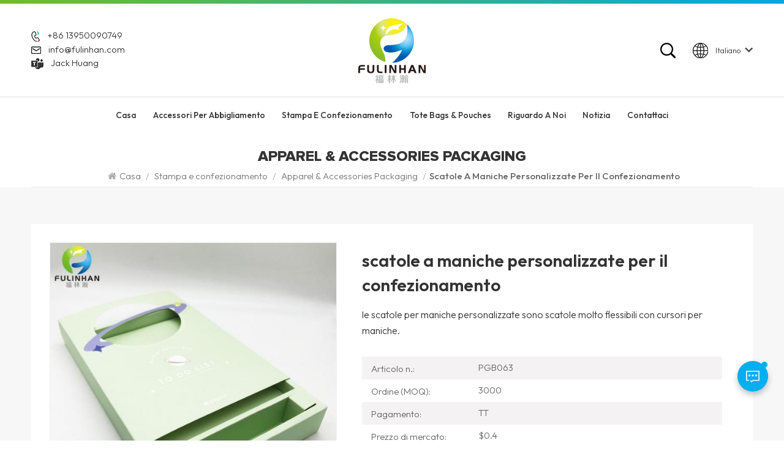

--- FILE ---
content_type: text/html; charset=UTF-8
request_url: https://it.fulinhan.com/custom-sleeve-boxes-for-packaging_p716.html
body_size: 13422
content:
<!DOCTYPE html PUBLIC "-//W3C//DTD XHTML 1.0 Transitional//EN" "http://www.w3.org/TR/xhtml1/DTD/xhtml1-transitional.dtd">
<html xmlns="http://www.w3.org/1999/xhtml">
<head>
<meta http-equiv="X-UA-Compatible" content="IE=edge">
<meta name="viewport" content="width=device-width, initial-scale=1.0, user-scalable=no">
<meta http-equiv="Content-Type" content="text/html; charset=utf-8" />
<meta http-equiv="X-UA-Compatible" content="IE=edge,Chrome=1" />
<meta http-equiv="X-UA-Compatible" content="IE=9" />
<meta http-equiv="Content-Type" content="text/html; charset=utf-8" />
<title>scatole a maniche personalizzate per il confezionamento
 fornitori,nuovi design scatole a maniche personalizzate per il confezionamento
 produttori -fulinhan</title>
<meta name="keywords" content="Fabbrica di scatole a manicotto,Scatole con maniche stampate personalizzate,Scatole con manicotti di cartone all'ingrosso" />
<meta name="description" content="Il packaging Fulinhan offre i buoni servizi per scatole a maniche personalizzate per il confezionamento
 e Fabbrica di scatole a manicotto,rende il tuo design personalizzato pochi giorni,visitaci rapidamente!" />

    <meta property="og:image" content="https://"/>
<meta property="og:title" content="scatole a maniche personalizzate per il confezionamento
 fornitori,nuovi design scatole a maniche personalizzate per il confezionamento
 produttori -fulinhan"/>
<link href="/uploadfile/userimg/bd553945cfb7d20d160716ef6b20c47e.png" rel="shortcut icon"  />
<link rel="stylesheet" type="text/css" href="/images/moban.css"/>
<link type="text/css" rel="stylesheet" href="/template/css/bootstrap.css">
<link type="text/css" rel="stylesheet" href="/template/css/font-awesome.min.css">
<link type="text/css" rel="stylesheet" href="/template/css/swiper.css" />
<link type="text/css" rel="stylesheet" href="/template/css/style.css">
<link type="text/css" rel="stylesheet" href="/template/css/magnific-popup.css">
<link rel="preconnect" href="https://fonts.googleapis.com">
<link rel="preconnect" href="https://fonts.gstatic.com" crossorigin>
<link href="https://fonts.googleapis.com/css2?family=Outfit:wght@300;400;500;600;700&display=swap" rel="stylesheet"> 
 
<script type="text/javascript" src="/template/js/jquery-1.8.3.js"></script>
<script type="text/javascript" src="/js/front/common.js"></script>

<!--[if ie9]
<script src="/template/js/html5shiv.min.js"></script>
<script src="/template/js/respond.min.js"></script>
--> 
<!--[if IE 8]>
    <script src="https://oss.maxcdn.com/libs/html5shiv/3.7.0/html5shiv.js"></script>
    <script src="https://oss.maxcdn.com/libs/respond.js/1.3.0/respond.min.js"></script>
<![endif]-->


<script type="application/ld+json">
[
	{
			"@context": "https://schema.org",
			"@type": "Organization",
			"name": "XIAMEN FULINHAN PACKAGING CO.,LTD",
			"description": "Il packaging Fulinhan offre i buoni servizi per scatole a maniche personalizzate per il confezionamento
 e Fabbrica di scatole a manicotto,rende il tuo design personalizzato pochi giorni,visitaci rapidamente!",
			"url": "https://it.fulinhan.com/custom-sleeve-boxes-for-packaging_p716.html",
			"logo": "https://it.fulinhan.com/uploadfile/userimg/64fa291bdfa78df3e1c0948e7857d9fb.png",
			"address": {
				"@type": "PostalAddress",
				"addressLocality": "Suizhou city, Hubei Province",
				"addressRegion": "China",
				"addressCountry": "CN",
				"postalCode": "361100",
				"streetAddress": "5F, 103 Meixi Rd. Huli Industrial Park, Tong'an, Xiamen, Fujian, 361116, China"
			},
			"email": "info@fulinhan.com",
			"telephone": "+86 13950090749"
		},
		{
			"@context": "https://schema.org",
			"@type": "BreadcrumbList",
			"itemListElement": [
				{
					"@type": "ListItem",
					"position": 1,
					"name": "Home",
					"item": "https://it.fulinhan.com"
				},
				{
					"@type": "ListItem",
					"position": 2,
					"name": "Apparel & Accessories Packaging",
					"item": "https://it.fulinhan.com/apparel-accessories-packaging_c79"
						
				},
				{
					"@type": "ListItem",
					"position": 3,
					"name": "scatole a maniche personalizzate per il confezionamento
",
					"item": "https://it.fulinhan.com/custom-sleeve-boxes-for-packaging_p716.html"
				}
			]
		},
		{
			"@context": "https://schema.org",
			"@type": "Product",
			"category": "Apparel & Accessories Packaging",
				
			"name": "scatole a maniche personalizzate per il confezionamento
",
			"url": "https://it.fulinhan.com/custom-sleeve-boxes-for-packaging_p716.html",
			"image": "https://",
			"description": "Il packaging Fulinhan offre i buoni servizi per scatole a maniche personalizzate per il confezionamento
 e Fabbrica di scatole a manicotto,rende il tuo design personalizzato pochi giorni,visitaci rapidamente!",
			"manufacturer": {
				"@type": "Organization",
				"legalName": "XIAMEN FULINHAN PACKAGING CO.,LTD",
				"address": {
					"@type": "PostalAddress",
					"addressCountry": "China",
					"addressLocality": "5F, 103 Meixi Rd. Huli Industrial Park, Tong'an, Xiamen, Fujian, 361116, China"
				}
			},
			"offers": {
				"@type": "Offer",
				"url": "https://it.fulinhan.com/custom-sleeve-boxes-for-packaging_p716.html",
				"priceCurrency": "USD",
				"price": "0.00",
				"availability": "https://schema.org/InStock",
				"itemCondition": "https://schema.org/NewCondition",
				"seller": {
					"@type": "Organization",
					"name": "XIAMEN FULINHAN PACKAGING CO.,LTD"
				}
			}
		}
]

	</script>
	

<script >
if( /Android|webOS|iPhone|iPad|iPod|BlackBerry|IEMobile|Opera Mini/i.test(navigator.userAgent) ) {
	$(function () {       
		$('.newm img').attr("style","");
		$(".newm img").attr("width","");
		$(".newm img").attr("height","");     

	})
}
</script>
 
<meta name="msvalidate.01" content="88396D79FDDB97420B2EC33E931A9005" />
<meta name="google-site-verification" content="qSwQ3wNSvjbNKQ0JP3z_uuGyl13Kobhy16e6kOBM2Mc" />
<!-- Google Tag Manager -->
<script>(function(w,d,s,l,i){w[l]=w[l]||[];w[l].push({'gtm.start':
new Date().getTime(),event:'gtm.js'});var f=d.getElementsByTagName(s)[0],
j=d.createElement(s),dl=l!='dataLayer'?'&l='+l:'';j.async=true;j.src=
'https://www.googletagmanager.com/gtm.js?id='+i+dl;f.parentNode.insertBefore(j,f);
})(window,document,'script','dataLayer','GTM-TS2FN8R');</script>
<!-- End Google Tag Manager --></head>
<body>
 
<!-- Google Tag Manager (noscript) -->
<noscript><iframe src="https://www.googletagmanager.com/ns.html?id=GTM-TS2FN8R"
height="0" width="0" style="display:none;visibility:hidden"></iframe></noscript>
<!-- End Google Tag Manager (noscript) --> 
             
<header class="large">  
	<div class="top-search clearfix">
		<div class="input-group container">
			<em>Che cosa sta cercando?</em>
			<div class="header_search clearfix">
				<input name="search_keyword" onkeydown="javascript:enterIn(event);"  type="text" class="form-control" placeholder="Informazioni di ricerca">
				<input type="submit" class="search_btn btn_search1" value="">
			</div>
			<span class="input-group-addon close-search"><i class="fa fa-times"></i></span>
						<div class="popular_searches">
				<div class="search_title">Ricerche popolari</div>
				<ul class="clearfix">
											<li><a href="/woven-patches_sp">Toppe tessute</a></li>
											<li><a href="/custom-paper-shopping-bags_sp">Borse per la spesa in carta personalizzate</a></li>
											<li><a href="/custom-paper-gift-bags_sp">Sacchetti regalo in carta personalizzati</a></li>
											<li><a href="/china-paper-garment-tags_sp">Etichette per indumenti in carta cinese</a></li>
											<li><a href="/silicone-badges-patch_sp">Toppa con distintivi in silicone</a></li>
											<li><a href="/garment-rubber-silicone-patches_sp">Toppe in silicone di gomma per indumenti</a></li>
									</ul>
			</div>
					</div>
	</div>
  <div class="header clearfix">  
		<div class="header_top clearfix">
    	<div class="container clearfix">
        <div class="contact_t">
          <ul>
			             
            <li><img src="/template/images/tel.png"><a rel="nofollow" target="_blank" href="tel:+86 13950090749">+86 13950090749</a></li>
						             
            <li><img src="/template/images/mail.png"><a rel="nofollow" target="_blank" href="mailto:info@fulinhan.com">info@fulinhan.com</a></li>
						
            <li><img src="/template/images/skype.png"><a target="_blank" rel="nofollow" href="https://teams.live.com/l/invite/FEAQo_nYGaR9OKUxAE">Jack Huang</a></li>
			
          </ul>
        </div>
				<a href="/" id="logo"><img src="/uploadfile/userimg/64fa291bdfa78df3e1c0948e7857d9fb.png" alt="XIAMEN FULINHAN PACKAGING CO.,LTD" /></a>
		      	  <div class="header_right"> 
					<ul class="language">
                   <li>
				    <div class="menu"> 
										<em class="menu-title">  
						<img src="/template/images/language.png"><p>italiano</p><i></i></em>
						
                    <ul class="menu-dropdown">
												<li><a href="https://it.fulinhan.com/custom-sleeve-boxes-for-packaging_p716.html" title="italiano">
								
									<p>italiano</p></a></li>
						 												<li><a href="https://www.fulinhan.com/custom-sleeve-boxes-for-packaging_p716.html" title="English">
								
								   <p>English</p></a></li>
												<li><a href="https://fr.fulinhan.com/custom-sleeve-boxes-for-packaging_p716.html" title="français">
								
								   <p>français</p></a></li>
												<li><a href="https://de.fulinhan.com/custom-sleeve-boxes-for-packaging_p716.html" title="Deutsch">
								
								   <p>Deutsch</p></a></li>
												<li><a href="https://es.fulinhan.com/custom-sleeve-boxes-for-packaging_p716.html" title="español">
								
								   <p>español</p></a></li>
												
                    </ul>
                  </div>
                </li>
              </ul> 
			<div class="search_box">
			 <div class="attr-nav">
				  <a class="search" href="#"><img src="/template/images/search.png"></a>
			 </div>
		  </div>
          </div>
			</div> 
			</div> 
				
				<div class="header_bottom">
				<div class="mainmenu-area">
        <div class="mainmenu-left visible-lg visible-md">
          <div class="mainmenu">
            <nav>
              <ul class="clearfix"> 
				<li ><a href="/">Casa</a></li>
				
								<li class="product_vmegamenu "><a href="/custom-trims_c1">accessori per abbigliamento</a>
										<ul class="vmegamenu">
												<li class="has-menu"><a href="/patches_c47">Etichette e Distintivi</a>
														<ul class="vmegamenu02">
																<li><a href="/silicone-pvc-patches_c13">Silicone & etichetta in PVC</a></li>
																<li><a href="/woven-patches_c11">Patch tessuti</a></li>
																<li><a href="/reflective-patches_c41">toppe riflettenti</a></li>
																<li><a href="/heat-transfer-patches_c16">Trasferimenti di calore stampati</a></li>
																<li><a href="/embroidered-patches_c12">Cerotti di ricamo</a></li>
																<li><a href="/leather-patches_c14">Pelle patch</a></li>
																<li><a href="/sequin-patches_c35">Paillettes patch</a></li>
															</ul>
													</li>
												<li class="has-menu"><a href="/fasteners_c55">Cerniere e tiretti per cerniere</a>
														<ul class="vmegamenu02">
																<li><a href="/cuff-tabs_c38">polsino e velcro</a></li>
																<li><a href="/buttons_c19">pulsanti</a></li>
																<li><a href="/hook-and-loop-fasteners_c54">Ganci e passanti</a></li>
																<li><a href="/cord-locks_c46">Tappo</a></li>
															</ul>
													</li>
												<li class="has-menu"><a href="/cords-and-tapes_c21">nastri</a>
														<ul class="vmegamenu02">
																<li><a href="/elastic-bands_c40">elastici</a></li>
																<li><a href="/webbings_c53">Nastri</a></li>
																<li><a href="/seam-sealing-tapes_c39">nastro sigillante</a></li>
															</ul>
													</li>
												<li ><a href="/motifs_c20">Strass & borchie motivo hot fix</a>
													</li>
						 
					</ul>
									</li> 
				
								<li class="product_vmegamenu "><a href="/packaging-solutions_c2">Stampa e confezionamento</a>
										<ul class="vmegamenu">
												<li class="has-menu"><a href="/hotel-printing-solutions_c3">Soluzioni di stampa per hotel</a>
														<ul class="vmegamenu02">
																<li><a href="/coasters_c29">sottobicchieri</a></li>
																<li><a href="/door-hangers_c25">Appendiabiti per porta</a></li>
																<li><a href="/key-card-holders_c26">Portachiavi</a></li>
																<li><a href="/note-pads_c27">Note pad</a></li>
																<li><a href="/rack-cards_c28">Carte rack</a></li>
																<li><a href="/table-tent-cards_c24">Carte da tenda da tavolo</a></li>
															</ul>
													</li>
												<li ><a href="/packaging-boxes_c22">scatole per imballaggio</a>
													</li>
												<li ><a href="/paper-bags_c37">sacchetti di carta</a>
													</li>
												<li ><a href="/plastic-bags_c36">buste di plastica</a>
													</li>
												<li ><a href="/engraved-label-kits_c33">kit di etichette incise</a>
													</li>
						 
					</ul>
									</li> 
				
				
				
								<li class="product_vmegamenu "><a href="/tote-bags-pouches_c76">Tote Bags & Pouches</a>
									</li> 
                
								 
					<li class=""><a href="/about-us_d1">riguardo a noi</a>
						  							<ul class="vmegamenu">
																	<li><a href="/company-profile_d3" title="Profilo Aziendale">Profilo Aziendale</a></li>
																	<li><a href="/certificate_d4" title="Certificato">Certificato</a></li>
															</ul>
											</li>
				    
				
								 
					<li class=""><a  href="/news_nc1">notizia</a>
											</li> 
					
				
                				 
				<li class=" "><a href="/contact_d2">Contattaci</a>
									</li>
				   
              </ul>
            </nav>
          </div>
        </div>
      </div> 
	</div>
    </div> 
	   
		  
	  
    <div class="wrapper">
        <nav id="main-nav">
          <ul class="first-nav">
            <li><a href="/" target="_blank">Casa</a></li>
          </ul>
          <ul class="second-nav">
		  
						<li><a href="/custom-trims_c1">accessori per abbigliamento</a>
								<ul class="nav_child">
										<li><a href="/patches_c47">Etichette e Distintivi</a>
												<ul>
														<li><a href="/silicone-pvc-patches_c13">Silicone & etichetta in PVC</a></li>
														<li><a href="/woven-patches_c11">Patch tessuti</a></li>
														<li><a href="/reflective-patches_c41">toppe riflettenti</a></li>
														<li><a href="/heat-transfer-patches_c16">Trasferimenti di calore stampati</a></li>
														<li><a href="/embroidered-patches_c12">Cerotti di ricamo</a></li>
														<li><a href="/leather-patches_c14">Pelle patch</a></li>
														<li><a href="/sequin-patches_c35">Paillettes patch</a></li>
													</ul>
											</li>
										<li><a href="/fasteners_c55">Cerniere e tiretti per cerniere</a>
												<ul>
														<li><a href="/cuff-tabs_c38">polsino e velcro</a></li>
														<li><a href="/buttons_c19">pulsanti</a></li>
														<li><a href="/hook-and-loop-fasteners_c54">Ganci e passanti</a></li>
														<li><a href="/cord-locks_c46">Tappo</a></li>
													</ul>
											</li>
										<li><a href="/cords-and-tapes_c21">nastri</a>
												<ul>
														<li><a href="/elastic-bands_c40">elastici</a></li>
														<li><a href="/webbings_c53">Nastri</a></li>
														<li><a href="/seam-sealing-tapes_c39">nastro sigillante</a></li>
													</ul>
											</li>
										<li><a href="/motifs_c20">Strass & borchie motivo hot fix</a>
											</li>
					 
				</ul>
							</li> 
				
						<li><a href="/packaging-solutions_c2">Stampa e confezionamento</a>
								<ul class="nav_child">
										<li><a href="/hotel-printing-solutions_c3">Soluzioni di stampa per hotel</a>
												<ul>
														<li><a href="/coasters_c29">sottobicchieri</a></li>
														<li><a href="/door-hangers_c25">Appendiabiti per porta</a></li>
														<li><a href="/key-card-holders_c26">Portachiavi</a></li>
														<li><a href="/note-pads_c27">Note pad</a></li>
														<li><a href="/rack-cards_c28">Carte rack</a></li>
														<li><a href="/table-tent-cards_c24">Carte da tenda da tavolo</a></li>
													</ul>
											</li>
										<li><a href="/packaging-boxes_c22">scatole per imballaggio</a>
											</li>
										<li><a href="/paper-bags_c37">sacchetti di carta</a>
											</li>
										<li><a href="/plastic-bags_c36">buste di plastica</a>
											</li>
										<li><a href="/engraved-label-kits_c33">kit di etichette incise</a>
											</li>
					 
				</ul>
							</li> 
			
			
			
			
			
						<li><a href="/tote-bags-pouches_c76">Tote Bags & Pouches</a>
							</li> 
			
            			 
				<li><a  href="/about-us_d1">riguardo a noi</a>
											<ul class="nav_child">
															<li><a href="/company-profile_d3" title="Profilo Aziendale">Profilo Aziendale</a></li>
															<li><a href="/certificate_d4" title="Certificato">Certificato</a></li>
													</ul>
									</li>
			            			 
				<li><a  href="/news_nc1">notizia</a>
									</li> 
			 
           			 
				<li ><a  href="/contact_d2">Contattaci</a>
									</li>
			          </ul> 
																																																																														 <ul class="select_lan clearfix">
            <li class="title">Seleziona il linguaggio <i class="fa fa-angle-double-down"></i></li> 
								<li><a href="https://it.fulinhan.com/custom-sleeve-boxes-for-packaging_p716.html" title="italiano">
						
							<p>italiano</p></a></li>
				 								<li><a href="https://www.fulinhan.com/custom-sleeve-boxes-for-packaging_p716.html" title="English">
						
						   <p>English</p></a></li>
								<li><a href="https://fr.fulinhan.com/custom-sleeve-boxes-for-packaging_p716.html" title="français">
						
						   <p>français</p></a></li>
								<li><a href="https://de.fulinhan.com/custom-sleeve-boxes-for-packaging_p716.html" title="Deutsch">
						
						   <p>Deutsch</p></a></li>
								<li><a href="https://es.fulinhan.com/custom-sleeve-boxes-for-packaging_p716.html" title="español">
						
						   <p>español</p></a></li>
				          </ul>
			
        </nav>
        <a class="toggle"> <span></span> <span></span> <span></span> </a> </div> 
</header>  
<div class="height"></div>
 
    					<div class="page_banner">
					</div>
	

<div class="mbx_section"> 
	<div class="container"> 
	 
		<div class="maintitle">Apparel & Accessories Packaging</div> 
		<div class="mbx">
		<a href="/"><span class="fa fa-home"></span>Casa</a>
									<span>/</span>
				<a href="/packaging-solutions_c2">Stampa e confezionamento</a>
							<span>/</span>
				<a href="/apparel-accessories-packaging_c79">Apparel & Accessories Packaging</a>
			<span>/</span><h2>scatole a maniche personalizzate per il confezionamento
</h2>
			</div>
	</div>
</div> 

<div class="pro_page"> 
	<div class="container">
	<div class="pro_main"> 
            <!--详情页视频版块，判断是否有视频时请加上class:sp-video-icon(在#pro_img_thumbs 里面的第一个),没有视频也连带不显示-->
            <div class="col-md-5 col-xs-12 prom_img">
			<div class="swiper zoom-section" id="pro_img_gallery">
				<div id="anypos"></div>
				<div class="swiper-wrapper zoom-small-image">
										
											<div class="swiper-slide"><a href="/uploadfile/202204/23/f18a2bb9803fc17d13fb504277db7057_medium.jpg" onclick="return false;" class="cloud-zoom" rel="tint:'#000',tintOpacity:0.5,smoothMove:5,zoomWidth:480,adjustY:-4,adjustX:10"><img src="/uploadfile/202204/23/f18a2bb9803fc17d13fb504277db7057_medium.jpg" alt = "Custom Sleeve Boxes" /></a></div>
											<div class="swiper-slide"><a href="/uploadfile/202204/23/24cbaf8ddc52f73af070bf1c61444eac_medium.jpg" onclick="return false;" class="cloud-zoom" rel="tint:'#000',tintOpacity:0.5,smoothMove:5,zoomWidth:480,adjustY:-4,adjustX:10"><img src="/uploadfile/202204/23/24cbaf8ddc52f73af070bf1c61444eac_medium.jpg" alt = "Custom Sleeve Boxes" /></a></div>
									</div>
			</div>
			<div class="swiper" id="pro_img_thumbs">
				<div class="swiper-wrapper">
																<div class="swiper-slide"><img src="/uploadfile/202204/23/f18a2bb9803fc17d13fb504277db7057_small.jpg" alt = "Custom Sleeve Boxes" /></div>
											<div class="swiper-slide"><img src="/uploadfile/202204/23/24cbaf8ddc52f73af070bf1c61444eac_small.jpg" alt = "Custom Sleeve Boxes" /></div>
									</div>
			</div>
		</div>
	  <div class="main_text">
		<div class="pro_table">
		  <h1 class="pro_main_title">scatole a maniche personalizzate per il confezionamento
</h1>
			<div class="line"></div>
		  <div class="pro_main_text clearfix">le scatole per maniche personalizzate sono scatole molto flessibili con cursori per maniche.</div>
		  <ul class="clearfix">
										<li><p>Articolo n.: </p>PGB063</li>
										<li><p>Ordine (MOQ): </p>3000</li>
										<li><p>Pagamento: </p>TT</li>
										<li><p>Prezzo di mercato: </p>$0.4</li>
										<li><p>prezzo: </p>$0.22/PC</li>
													<li><p>Origine del prodotto: </p>CHINA</li>
										<li><p>Colore: </p>FULL COLORS</li>
										<li><p>Tempi di consegna: </p>7-25 DAYS</li>
															  </ul>
		  <div class="pro_more">
			  <div class="main-more"><a href="#content"><i class="fa fa-commenting"></i>Informati ora</a></div>
		  </div>
		</div>
	  </div>
	 </div>
</div>
	</div> 
	
<div class="n_main">  
	<div class="container">
		<div class=" n_right">
			
			<div class="products_main">
				<div class="features-tab indicator-style clearfix">
						<ul class="nav nav-tabs moz clearfix" role="tablist">
							<li role="presentation" class="active">
								<a href="#about01" aria-controls="home" role="tab" data-toggle="tab">Dettagli del prodotto</a>
							</li>
						</ul>
						<div class="tab-content page">
							<div role="tabpanel" class="tab-pane active newm" id="about01">
									<p><span style="font-size:14px;font-family:Arial;">scatole a maniche personalizzate,la custodia può fungere da coperchio o come copertura extra ed elegante per scatole semplici completamente chiuse. la scatola può essere facilmente inserita in queste custodie per essere chiamata custodia a maniche.</span></p><p><span style="font-size:14px;font-family:Arial;"> le scatole con le maniche sono perfette per abbellire l'aspetto generale di un prodotto in un batter d'occhio. sia che tu voglia presentare un barattolo di candele, sfoggiare una saponetta, o ritrarre le tazze, queste custodie per confezioni sono perfette in tutto scenari.<br /><br /></span><span style="line-height:1.5;font-size:14px;font-family:Arial;"></span></p><p><span style="line-height:1.5;font-size:14px;font-family:Arial;"><div class="table-responsive"><table style="border-collapse:collapse;"height="622"border="1"><tbody><tr><td class="et3"style="font-size:12pt;font-weight:700;vertical-align:middle;background:#D6DCE4;"width="147"height="22"><span style="font-size:14px;font-family:Arial;"> nome</span></td><td class="et4"style="font-size:12pt;vertical-align:middle;"width="493"height="22"><span style="font-size:14px;font-family:Arial;"><span style="font-family:Arial;font-size:14px;"> imballaggio di scatole a maniche personalizzate</span></span></td></tr><tr><td class="et3"rowspan="9"style="font-size:12pt;font-weight:700;vertical-align:middle;background:#D6DCE4;"width="147"height="232"><span style="font-size:14px;font-family:Arial;"> Materiale</span></td><td class="et5"rowspan="9"style="font-size:12pt;vertical-align:middle;"width="493"height="232"><span style="font-size:14px;font-family:Arial;"> cartone grigio duplex: normalmente si usa da 250g a 1600g);</span><br /><span style="font-size:14px;font-family:Arial;"> carta artistica c2s (normalmente 157 g- 400 g viene utilizzata per la scatola di carta);</span><br /><span style="font-size:14px;font-family:Arial;"> carta fantasia (100g,120g,130g, design e stile diversi);</span><br /><span style="font-size:14px;font-family:Arial;"> carta kraft bianca/marrone: 80 gsm - 250 gsm;</span><br /><span style="font-size:14px;font-family:Arial;"> cartone/carta avorio (fbb): 190 gsm - 400 gsm;</span><br /><span style="font-size:14px;font-family:Arial;"> carta senza legno: 60 gsm - 350 gsm;</span><br /><span style="font-size:14px;font-family:Arial;"> lavagna bianca (CCNB): 230 gsm - 550 gsm;</span><br /><span style="font-size:14px;font-family:Arial;"> carta ondulata: K, A, B, C; cartone ondulato monofacciale a tre strati, a cinque strati, a sette strati,.</span><br /><span style="font-size:14px;font-family:Arial;"> cartoncino argento/oro, carta speciale o personalizzata.</span><br /></td></tr><tr></tr><tr></tr><tr></tr><tr></tr><tr></tr><tr></tr><tr></tr><tr></tr><tr><td class="et3"style="font-size:12pt;font-weight:700;vertical-align:middle;background:#D6DCE4;"width="147"height="22"><span style="font-size:14px;font-family:Arial;"> taglia</span></td><td class="et4"style="font-size:12pt;vertical-align:middle;"width="493"height="22"><span style="font-size:14px;font-family:Arial;"> personalizzato</span></td></tr><tr><td class="et3"style="font-size:12pt;font-weight:700;vertical-align:middle;background:#D6DCE4;"width="147"height="22"><span style="font-size:14px;font-family:Arial;"> stampa</span></td><td class="et4"style="font-size:12pt;vertical-align:middle;"width="493"height="22"><span style="font-size:14px;font-family:Arial;"> cmmk,colore pantone,colore spot o personalizzato.</span></td></tr><tr><td class="et3"rowspan="3"style="font-size:12pt;font-weight:700;vertical-align:middle;background:#D6DCE4;"width="147"height="84"><span style="font-size:14px;font-family:Arial;"> finitura</span></td><td class="et4"style="font-size:12pt;vertical-align:middle;"width="493"height="40"><span style="font-size:14px;font-family:Arial;"> laminato lucido, laminato opaco, verniciatura lucida, verniciatura opaca, ologramma,</span></td></tr><tr><td class="et4"style="font-size:12pt;vertical-align:middle;"width="493"height="22"><span style="font-size:14px;font-family:Arial;"> stampaggio oro e argento,</span><span class="font0"style="font-size:14px;font-family:Arial;"> laminazione laser spot UV, o film rainbow, goffratura</span></td></tr><tr><td class="et4"style="font-size:12pt;vertical-align:middle;"width="493"height="22"><span style="font-size:14px;font-family:Arial;"> e floccaggio ecc.</span></td></tr><tr><td class="et3"rowspan="2"style="font-size:12pt;font-weight:700;vertical-align:middle;background:#D6DCE4;"width="147"height="80"><span style="font-size:14px;font-family:Arial;"> accessorio</span></td><td class="et4"style="font-size:12pt;vertical-align:middle;"width="493"height="40"><span style="font-size:14px;font-family:Arial;"> nastro e fiocco,magnete,interno in tessuto,interno floccato,interno in schiuma,interno in eva,</span></td></tr><tr><td class="et4"style="font-size:12pt;vertical-align:middle;"width="493"height="40"><span style="font-size:14px;font-family:Arial;"> blister all'interno,plastica all'interno,finestra trasparente o secondo le vostre esigenze.</span></td></tr><tr><td class="et3"style="font-size:12pt;font-weight:700;vertical-align:middle;background:#D6DCE4;"width="147"height="20"><span style="font-size:14px;font-family:Arial;"> formato dell'opera d'arte</span></td><td class="et4"style="font-size:12pt;vertical-align:middle;"width="493"height="20"><span style="font-size:14px;font-family:Arial;"> ai, PSD,PDF, CDR ,(se la grafica JPG necessita di oltre 300 pixel)</span></td></tr><tr><td class="et3"style="font-size:12pt;font-weight:700;vertical-align:middle;background:#D6DCE4;"width="147"height="20"><span style="font-size:14px;font-family:Arial;"> applicazione</span></td><td class="et4"style="font-size:12pt;vertical-align:middle;"width="493"height="20"><span style="font-size:14px;font-family:Arial;"> regalo e artigianato,cibo,abbigliamento,conservazione e confezionamento.</span></td></tr><tr><td class="et3"style="font-size:12pt;font-weight:700;vertical-align:middle;background:#D6DCE4;"width="147"height="40"><span style="font-size:14px;font-family:Arial;"> confezione</span></td><td class="et4"style="font-size:12pt;vertical-align:middle;"width="493"height="40"><span style="font-size:14px;font-family:Arial;"> il polisacco interno li ha imballati, in una forte scatola di esportazione o come richiesta del cliente's.</span></td></tr><tr><td class="et3"rowspan="2"style="font-size:12pt;font-weight:700;vertical-align:middle;background:#D6DCE4;"width="147"height="40"><span style="font-size:14px;font-family:Arial;"> campione</span></td><td class="et4"style="font-size:12pt;vertical-align:middle;"width="493"height="20"><span style="font-size:14px;font-family:Arial;"> secondo il cliente richiede di addebitare - tassa del campione.</span></td></tr><tr><td class="et4"style="font-size:12pt;vertical-align:middle;"width="493"height="20"><span style="font-size:14px;font-family:Arial;"> la tassa di spedizione è pagata da te , utilizzando DHL /UPS /FEDEX .</span></td></tr><tr><td class="et3"style="font-size:12pt;font-weight:700;vertical-align:middle;background:#D6DCE4;"width="147"height="20"><span style="font-size:14px;font-family:Arial;"> tempo di campionamento</span></td><td class="et4"style="font-size:12pt;vertical-align:middle;"width="493"height="20"><span style="font-size:14px;font-family:Arial;"> 5-7 giorni</span></td></tr><tr><td class="et3"style="font-size:12pt;font-weight:700;vertical-align:middle;background:#D6DCE4;"width="147"height="20"><span style="font-size:14px;font-family:Arial;"> tempi di produzione</span></td><td class="et4"style="font-size:12pt;vertical-align:middle;"width="493"height="20"><span style="font-size:14px;font-family:Arial;"> 5-15 giorni (l'esatto dovrebbe secondo la quantità dell'ordine)</span></td></tr></tbody></table></div><br /></span></p><p><span style="line-height:1.5;font-size:14px;font-family:Arial;"><img src="/js/htmledit/kindeditor/attached/20220423/20220423100240_64832.jpg"alt="" /><br /></span></p><p><span style="line-height:1.5;font-size:14px;font-family:Arial;"><br /></span></p><p><img src="/js/htmledit/kindeditor/attached/20220423/20220423100213_34232.jpg"alt="" /></p><p><br /></p><p><img src="/js/htmledit/kindeditor/attached/20170704/20170704145035_52669.jpg"alt="" /></p><p><br /></p><p><img src="/js/htmledit/kindeditor/attached/20170704/20170704145058_58389.jpg"alt="" /></p><p><br /></p><p><img src="/js/htmledit/kindeditor/attached/20170704/20170704145119_33876.jpg"alt="" /></p><p><br /></p><p><img src="/js/htmledit/kindeditor/attached/20220421/20220421183544_74354.png"alt="" /></p>							</div>
						</div>
					</div>
					                                            <div class="tags_ul"><span> Tag caldi : </span>
                                                            <a style="text-transform: capitalize;" href="/sleeve-boxes-factory_sp">Fabbrica di scatole a manicotto</a>
                                                            <a style="text-transform: capitalize;" href="/custom-printed-sleeve-boxes_sp">Scatole con maniche stampate personalizzate</a>
                                                            <a style="text-transform: capitalize;" href="/cardboard-sleeve-boxes-wholesale_sp">Scatole con manicotti di cartone all'ingrosso</a>
                                                            <a style="text-transform: capitalize;" href="/sleeve-boxes-mockup_sp">mockup di scatole a manicotto</a>
                                                            <a style="text-transform: capitalize;" href="/custom-printed-tray-and-sleeve-boxes_sp">vassoi e scatole portaoggetti stampati personalizzati</a>
                                                            <a style="text-transform: capitalize;" href="/sleeve-boxes-china_sp">Scatole a manicotto Cina</a>
                                                    </div>
                    				  <div id="content"></div>
				  <div class="pro_inq">
					<div class="title">risposta</div>
					<div class="text">Se sei interessato ai nostri prodotti e vuoi saperne di più, lascia un messaggio qui, ti risponderemo il prima possibile.</div>
					<div class="inquiry">
						<form id="email_form" name="email_form" method="post" action="/inquiry/addinquiry">
							<input type="hidden" name="msg_title" value="scatole a maniche personalizzate per il confezionamento
" class="meInput" />
							<input type="hidden" name="to_proid[]" value="716" class="meInput" />
							<input type="hidden" name="product_id" value="716" class="meInput" />
							<input type='hidden' name='msg_userid' value=16 />
							<input type="hidden"  value="/custom-sleeve-boxes-for-packaging_p716.html"  name="msg_fromurl" />
							<div class="row">
								<div class="col-sm-12 ">
									<div class="subject_title"><span>Soggetto : </span><a href="/custom-sleeve-boxes-for-packaging_p716.html">scatole a maniche personalizzate per il confezionamento
</a></div>
								</div>

								<div class="input-group col-sm-6">
									<span class="ms_e"><input class="form-control" name="msg_email" id="msg_email" tabindex="10" type="text" placeholder="* La tua email"></span>
								</div>
								<div class="input-group col-sm-6">
									<span class="ms_p"><input class="form-control" name="msg_tel" id="phone" tabindex="10" type="text" placeholder="Tel/WhatsApp"></span>
								</div>
								<div class="input-group col-sm-12">
									<span class="ms_m"><textarea name="msg_content" class="form-control" id="message" tabindex="13" placeholder="* Inserisci i dettagli del prodotto (come colore, dimensioni, materiali ecc.) e altri requisiti specifici per ricevere un preventivo accurato."></textarea></span>
								</div>
																<span class="send_btn"><input type="submit" id="btnOk"  class="btn_1 google_genzong"><em>Invia</em></span>
							</div>
						</form>
						<script type="text/javascript">
							var uploadclicktag = 0;
							$("#btnOk").on("click",function (){
								if (uploadclicktag==0){
									uploadclicktag=1;
									$('#email_form').submit();
									setTimeout(function(){uploadclicktag=0;},4000);
								}else{
									alert('Do not operate frequently！');
								}
							})
						</script>
					</div>
				</div>
				<ul class="navigation clearfix">
                                                    <li class="prev_post">
                                <a href="/custom-magnetic-collapsible-rigid-box_p730.html" title="scatola rigida pieghevole magnetica personalizzata
">
                                    <span class="meta_nav">Post precedente</span>
                                    <div class="post_title">scatola rigida pieghevole magnetica personalizzata
</div>
                                </a>
                            </li>
                                                                            <li class="next_post">
                                <a href="/custom-roll-end-tuck-front-boxes_p275.html" title="scatole regalo stampabili in kraft ondulato">
                                    <span class="meta_nav">Next post</span>
                                    <div class="post_title">scatole regalo stampabili in kraft ondulato</div>
                                </a>
                            </li>
                                            </ul>
			  </div>
		</div>
		<div class="left_fixed">
			<div class="left_fixed_box">
		<div id="main" class="n_left penci-main-sticky-sidebar">
<div class="theiaStickySidebar">
<div class="modules">
	<section class="block left_nav">
	  <div class="unfold nav_h4">Categorie di prodotti</div>
		  <div class="toggle_content clearfix">
			   				  <ul class="mtree">
											<li class="clearfix "><span></span>							<a href="/custom-trims_c1" >accessori per abbigliamento</a>

															<ul>
																			<li class=""><span></span><a  href="/patches_c47">Etichette e Distintivi</a>
																							<ul>
																											<li class=""><a href="/silicone-pvc-patches_c13">Silicone & etichetta in PVC</a></li>
																											<li class=""><a href="/woven-patches_c11">Patch tessuti</a></li>
																											<li class=""><a href="/reflective-patches_c41">toppe riflettenti</a></li>
																											<li class=""><a href="/heat-transfer-patches_c16">Trasferimenti di calore stampati</a></li>
																											<li class=""><a href="/embroidered-patches_c12">Cerotti di ricamo</a></li>
																											<li class=""><a href="/leather-patches_c14">Pelle patch</a></li>
																											<li class=""><a href="/sequin-patches_c35">Paillettes patch</a></li>
																									</ul>
																					</li>
																			<li class=""><span></span><a  href="/fasteners_c55">Cerniere e tiretti per cerniere</a>
																							<ul>
																											<li class=""><a href="/cuff-tabs_c38">polsino e velcro</a></li>
																											<li class=""><a href="/buttons_c19">pulsanti</a></li>
																											<li class=""><a href="/hook-and-loop-fasteners_c54">Ganci e passanti</a></li>
																											<li class=""><a href="/cord-locks_c46">Tappo</a></li>
																									</ul>
																					</li>
																			<li class=""><span></span><a  href="/cords-and-tapes_c21">nastri</a>
																							<ul>
																											<li class=""><a href="/elastic-bands_c40">elastici</a></li>
																											<li class=""><a href="/webbings_c53">Nastri</a></li>
																											<li class=""><a href="/seam-sealing-tapes_c39">nastro sigillante</a></li>
																									</ul>
																					</li>
																			<li class=""><a  href="/motifs_c20">Strass & borchie motivo hot fix</a>
																					</li>
																	</ul>
													</li>
											<li class="clearfix active"><span></span>							<a href="/packaging-solutions_c2" >Stampa e confezionamento</a>

															<ul>
																			<li class=""><span></span><a  href="/hotel-printing-solutions_c3">Soluzioni di stampa per hotel</a>
																							<ul>
																											<li class=""><a href="/coasters_c29">sottobicchieri</a></li>
																											<li class=""><a href="/door-hangers_c25">Appendiabiti per porta</a></li>
																											<li class=""><a href="/key-card-holders_c26">Portachiavi</a></li>
																											<li class=""><a href="/note-pads_c27">Note pad</a></li>
																											<li class=""><a href="/rack-cards_c28">Carte rack</a></li>
																											<li class=""><a href="/table-tent-cards_c24">Carte da tenda da tavolo</a></li>
																									</ul>
																					</li>
																			<li class=""><a  href="/packaging-boxes_c22">scatole per imballaggio</a>
																					</li>
																			<li class=""><a  href="/paper-bags_c37">sacchetti di carta</a>
																					</li>
																			<li class=""><a  href="/plastic-bags_c36">buste di plastica</a>
																					</li>
																			<li class=""><a  href="/engraved-label-kits_c33">kit di etichette incise</a>
																					</li>
																	</ul>
													</li>
											<li class="clearfix ">							<a href="/tote-bags-pouches_c76" >Tote Bags & Pouches</a>

													</li>
											<li class="clearfix "><span></span>							<a href="/display-props_c5" >Arti visive e display</a>

															<ul>
																			<li class=""><a  href="/visual-arts_c44">arti visive</a>
																					</li>
																			<li class=""><a  href="/window-displays_c43">vetrina</a>
																					</li>
																			<li class=""><a  href="/stand-displays_c34">Stand di visualizzazione</a>
																					</li>
																	</ul>
													</li>
											<li class="clearfix ">							<a href="/labels_c96" >Labels</a>

													</li>
									</ul>
		</div>
	  <script type="text/javascript" src="/template/js/mtree.js"></script>
  </section> 
  <section class="block hot_left">
	<h4 class="left_h4">Nuovi prodotti</h4>
		<div class="toggle_content clearfix">
			<ul>
			   					<li>
						<div class="li clearfix">
							<a class="img" href="/custom-sewing-leather-patches-with-logo_p1012.html" title="Toppe in pelle personalizzate con logo da cucire"><img id="product_detail_img"  alt="Professional Leather Sewing Patch Manufacturer" src="/uploadfile/202512/31/b2f43419f991bcc96ee548b63593bc34_thumb.jpg" /></a>
							<div class="h4"><a href="/custom-sewing-leather-patches-with-logo_p1012.html" title="Toppe in pelle personalizzate con logo da cucire">Toppe in pelle personalizzate con logo da cucire</a></div>
							<a rel="nofollow" href="/custom-sewing-leather-patches-with-logo_p1012.html" title="Toppe in pelle personalizzate con logo da cucire" class="more">Per saperne di più<i class="fa fa-caret-right"></i></a>
						</div>
					</li>
									<li>
						<div class="li clearfix">
							<a class="img" href="/custom-heat-transfer-leather-patches_p1011.html" title="Toppe in pelle personalizzate con trasferimento termico"><img id="product_detail_img"  alt="Custom Heat Transfer Leather Patch For Clothing" src="/uploadfile/202512/16/7764fba984c25ebcbc11c515b806c3aa_thumb.png" /></a>
							<div class="h4"><a href="/custom-heat-transfer-leather-patches_p1011.html" title="Toppe in pelle personalizzate con trasferimento termico">Toppe in pelle personalizzate con trasferimento termico</a></div>
							<a rel="nofollow" href="/custom-heat-transfer-leather-patches_p1011.html" title="Toppe in pelle personalizzate con trasferimento termico" class="more">Per saperne di più<i class="fa fa-caret-right"></i></a>
						</div>
					</li>
									<li>
						<div class="li clearfix">
							<a class="img" href="/custom-3d-silicone-tags-labels-for-clothing_p1010.html" title="Etichette e cartellini in silicone 3D personalizzati per abbigliamento"><img id="product_detail_img"  alt="High Quality Custom 3D Round Leather Patch Design" src="/uploadfile/202511/27/17bd4c037bebc4da2d851ab2d239bacd_thumb.jpg" /></a>
							<div class="h4"><a href="/custom-3d-silicone-tags-labels-for-clothing_p1010.html" title="Etichette e cartellini in silicone 3D personalizzati per abbigliamento">Etichette e cartellini in silicone 3D personalizzati per abbigliamento</a></div>
							<a rel="nofollow" href="/custom-3d-silicone-tags-labels-for-clothing_p1010.html" title="Etichette e cartellini in silicone 3D personalizzati per abbigliamento" class="more">Per saperne di più<i class="fa fa-caret-right"></i></a>
						</div>
					</li>
									<li>
						<div class="li clearfix">
							<a class="img" href="/custom-3d-round-leather-patch_p1009.html" title="Toppa rotonda in pelle 3D personalizzata"><img id="product_detail_img"  alt="High Quality Custom 3D Round Leather Patch Design" src="/uploadfile/202511/10/dd9da23778a6daf8e8dc62cf9590a519_thumb.jpg" /></a>
							<div class="h4"><a href="/custom-3d-round-leather-patch_p1009.html" title="Toppa rotonda in pelle 3D personalizzata">Toppa rotonda in pelle 3D personalizzata</a></div>
							<a rel="nofollow" href="/custom-3d-round-leather-patch_p1009.html" title="Toppa rotonda in pelle 3D personalizzata" class="more">Per saperne di più<i class="fa fa-caret-right"></i></a>
						</div>
					</li>
									<li>
						<div class="li clearfix">
							<a class="img" href="/custom-faux-leather-patches_p1008.html" title="Toppe in similpelle personalizzate"><img id="product_detail_img"  alt="High Quality Custom Faux Leather Patch For Clothing" src="/uploadfile/202511/03/fc20595933d48b1bb538d9a531e49dab_thumb.jpg" /></a>
							<div class="h4"><a href="/custom-faux-leather-patches_p1008.html" title="Toppe in similpelle personalizzate">Toppe in similpelle personalizzate</a></div>
							<a rel="nofollow" href="/custom-faux-leather-patches_p1008.html" title="Toppe in similpelle personalizzate" class="more">Per saperne di più<i class="fa fa-caret-right"></i></a>
						</div>
					</li>
									<li>
						<div class="li clearfix">
							<a class="img" href="/custom-round-leatherette-patches_p1007.html" title="Toppe rotonde personalizzate in similpelle"><img id="product_detail_img"  alt="Custom Leatherette And Leather Branding Patch" src="/uploadfile/202510/27/b8492484b918222aa0651797469c33a3_thumb.jpg" /></a>
							<div class="h4"><a href="/custom-round-leatherette-patches_p1007.html" title="Toppe rotonde personalizzate in similpelle">Toppe rotonde personalizzate in similpelle</a></div>
							<a rel="nofollow" href="/custom-round-leatherette-patches_p1007.html" title="Toppe rotonde personalizzate in similpelle" class="more">Per saperne di più<i class="fa fa-caret-right"></i></a>
						</div>
					</li>
									<li>
						<div class="li clearfix">
							<a class="img" href="/custom-tpu-hook-and-loop-patch-with-logo_p1006.html" title="Toppa personalizzata in TPU con gancio e passante e logo"><img id="product_detail_img"  alt="Durable TPU Sleeve Tab Button For Clothing" src="/uploadfile/202510/20/d7fbb8e552d4ea045de2d8f6eb816bbd_thumb.jpg" /></a>
							<div class="h4"><a href="/custom-tpu-hook-and-loop-patch-with-logo_p1006.html" title="Toppa personalizzata in TPU con gancio e passante e logo">Toppa personalizzata in TPU con gancio e passante e logo</a></div>
							<a rel="nofollow" href="/custom-tpu-hook-and-loop-patch-with-logo_p1006.html" title="Toppa personalizzata in TPU con gancio e passante e logo" class="more">Per saperne di più<i class="fa fa-caret-right"></i></a>
						</div>
					</li>
									<li>
						<div class="li clearfix">
							<a class="img" href="/custom-embossed-leatherette-sew-on-patches_p1005.html" title="Toppe da cucire in similpelle goffrata"><img id="product_detail_img"  alt="Custom Faux Leather Labels for Garments" src="/uploadfile/202510/14/f9cf0493e82feab9a341cdfe523b1e43_thumb.jpg" /></a>
							<div class="h4"><a href="/custom-embossed-leatherette-sew-on-patches_p1005.html" title="Toppe da cucire in similpelle goffrata">Toppe da cucire in similpelle goffrata</a></div>
							<a rel="nofollow" href="/custom-embossed-leatherette-sew-on-patches_p1005.html" title="Toppe da cucire in similpelle goffrata" class="more">Per saperne di più<i class="fa fa-caret-right"></i></a>
						</div>
					</li>
									<li>
						<div class="li clearfix">
							<a class="img" href="/custom-3d-tpu-velcro-patch-for-clothing_p1004.html" title="Toppa in velcro TPU 3D personalizzata per abbigliamento"><img id="product_detail_img"  alt="Custom Injection Molded TPU Sleeve Tab for Clothing" src="/uploadfile/202510/08/0e61d36ff4d9acbd3b76bde92210179a_thumb.jpg" /></a>
							<div class="h4"><a href="/custom-3d-tpu-velcro-patch-for-clothing_p1004.html" title="Toppa in velcro TPU 3D personalizzata per abbigliamento">Toppa in velcro TPU 3D personalizzata per abbigliamento</a></div>
							<a rel="nofollow" href="/custom-3d-tpu-velcro-patch-for-clothing_p1004.html" title="Toppa in velcro TPU 3D personalizzata per abbigliamento" class="more">Per saperne di più<i class="fa fa-caret-right"></i></a>
						</div>
					</li>
									<li>
						<div class="li clearfix">
							<a class="img" href="/custom-sewn-3d-tpu-workwear-logo-patch_p1003.html" title="Toppa con logo 3D in TPU cucito personalizzato per abbigliamento da lavoro"><img id="product_detail_img"  alt="Customizable 3D TPU Sewn Logo for Uniforms" src="/uploadfile/202509/30/8354f784e12ded512794ff56455c44af_thumb.jpg" /></a>
							<div class="h4"><a href="/custom-sewn-3d-tpu-workwear-logo-patch_p1003.html" title="Toppa con logo 3D in TPU cucito personalizzato per abbigliamento da lavoro">Toppa con logo 3D in TPU cucito personalizzato per abbigliamento da lavoro</a></div>
							<a rel="nofollow" href="/custom-sewn-3d-tpu-workwear-logo-patch_p1003.html" title="Toppa con logo 3D in TPU cucito personalizzato per abbigliamento da lavoro" class="more">Per saperne di più<i class="fa fa-caret-right"></i></a>
						</div>
					</li>
									<li>
						<div class="li clearfix">
							<a class="img" href="/custom-3d-pvc-rubber-labels-for-clothing-brands_p1002.html" title="Etichette in gomma PVC 3D personalizzate per marchi di abbigliamento"><img id="product_detail_img"  alt="Custom 3D PVC Rubber Patch With Embossed Logo For Clothing" src="/uploadfile/202509/29/b43a46281683df411035077969a08e61_thumb.jpg" /></a>
							<div class="h4"><a href="/custom-3d-pvc-rubber-labels-for-clothing-brands_p1002.html" title="Etichette in gomma PVC 3D personalizzate per marchi di abbigliamento">Etichette in gomma PVC 3D personalizzate per marchi di abbigliamento</a></div>
							<a rel="nofollow" href="/custom-3d-pvc-rubber-labels-for-clothing-brands_p1002.html" title="Etichette in gomma PVC 3D personalizzate per marchi di abbigliamento" class="more">Per saperne di più<i class="fa fa-caret-right"></i></a>
						</div>
					</li>
									<li>
						<div class="li clearfix">
							<a class="img" href="/premium-custom-embossed-tpu-side-seam-label_p1000.html" title="Etichetta laterale in TPU goffrata personalizzata di alta qualità"><img id="product_detail_img"  alt="Custom Embossed TPU Side Seam Clothing Label" src="/uploadfile/202509/22/85e586b5f956bcacdcd8a77acfdca580_thumb.jpg" /></a>
							<div class="h4"><a href="/premium-custom-embossed-tpu-side-seam-label_p1000.html" title="Etichetta laterale in TPU goffrata personalizzata di alta qualità">Etichetta laterale in TPU goffrata personalizzata di alta qualità</a></div>
							<a rel="nofollow" href="/premium-custom-embossed-tpu-side-seam-label_p1000.html" title="Etichetta laterale in TPU goffrata personalizzata di alta qualità" class="more">Per saperne di più<i class="fa fa-caret-right"></i></a>
						</div>
					</li>
						  </ul>
		</div>
	 </section> 
</div>

</div>
</div>			</div>
		</div>
	</div>
</div>  
<div class="rel_pro">
	<div class="container">
		<div class="maintitle">Prodotti correlati</div>   
		<div class="swiper scrollbar_4">
		<div class="swiper-wrapper">
		   
		  <div class="swiper-slide">
			<div class="li clearfix">
				<a href="/full-color-printing-straight-tuck-end-boxes_p12.html" title="Scatole di imballaggio in cartone ondulato a colori" class="img" ><img id="product_detail_img"  alt="Corrugated Cardboard Packaging Boxes" src="/uploadfile/201708/03/243acec564cc18576559e11b02555509_small.jpg" /></a>
				<div class="h4"><a href="/full-color-printing-straight-tuck-end-boxes_p12.html" title="Scatole di imballaggio in cartone ondulato a colori">Scatole di imballaggio in cartone ondulato a colori</a></div>
				<p>Scatole di imballaggio in cartone ondulato a colori</p>
				<a href="/full-color-printing-straight-tuck-end-boxes_p12.html" title="Scatole di imballaggio in cartone ondulato a colori" class="more more_h" rel="nofollow">Saperne di più</a>
			</div>
		  </div>
		 
		  <div class="swiper-slide">
			<div class="li clearfix">
				<a href="/custom-paper-shopping-bags_p17.html" title="Sacchi di carta personalizzati" class="img" ><img id="product_detail_img"  alt="Custom Packaging Paper Bags" src="/uploadfile/201707/07/0f95169ab2227e7fe5d5218d9e730206_small.jpg" /></a>
				<div class="h4"><a href="/custom-paper-shopping-bags_p17.html" title="Sacchi di carta personalizzati">Sacchi di carta personalizzati</a></div>
				<p>I sacchetti di carta sono comunemente utilizzati come sacchetti di acquisto, imballaggio e sacchi.</p>
				<a href="/custom-paper-shopping-bags_p17.html" title="Sacchi di carta personalizzati" class="more more_h" rel="nofollow">Saperne di più</a>
			</div>
		  </div>
		 
		  <div class="swiper-slide">
			<div class="li clearfix">
				<a href="/shopping-paper-bags-for-apparel_p39.html" title="Sacchetti di carta per l'abbigliamento" class="img" ><img id="product_detail_img"  alt="Paper Bags for Apparel" src="/uploadfile/201707/27/93ddc8a420e6cebbe66f514c23eec250_small.jpg" /></a>
				<div class="h4"><a href="/shopping-paper-bags-for-apparel_p39.html" title="Sacchetti di carta per l'abbigliamento">Sacchetti di carta per l'abbigliamento</a></div>
				<p>I sacchetti di carta sono comunemente utilizzati come sacchetti di acquisto, imballaggio e sacchi.</p>
				<a href="/shopping-paper-bags-for-apparel_p39.html" title="Sacchetti di carta per l'abbigliamento" class="more more_h" rel="nofollow">Saperne di più</a>
			</div>
		  </div>
		 
		  <div class="swiper-slide">
			<div class="li clearfix">
				<a href="/shopping-paper-bags-100-recyclable-kraft-paper-bags_p40.html" title="Sacchetti di carta per la spesa sacchi di carta kraft riciclabili al 100%" class="img" ><img id="product_detail_img"  alt="recyclable kraft paper bags" src="/uploadfile/201707/27/5267883f84619a03207853e5c54b23e9_small.jpg" /></a>
				<div class="h4"><a href="/shopping-paper-bags-100-recyclable-kraft-paper-bags_p40.html" title="Sacchetti di carta per la spesa sacchi di carta kraft riciclabili al 100%">Sacchetti di carta per la spesa sacchi di carta kraft riciclabili al 100%</a></div>
				<p>Sacchi di carta kraft riciclabili al 100% sono comunemente utilizzati come borse per la spesa, imballaggi e sacchi.</p>
				<a href="/shopping-paper-bags-100-recyclable-kraft-paper-bags_p40.html" title="Sacchetti di carta per la spesa sacchi di carta kraft riciclabili al 100%" class="more more_h" rel="nofollow">Saperne di più</a>
			</div>
		  </div>
		 
		  <div class="swiper-slide">
			<div class="li clearfix">
				<a href="/custom-sleeve-packaging-boxes-for-pants_p61.html" title="Scatole di carta corrugate personalizzate per pantaloni" class="img" ><img id="product_detail_img"  alt="Sleeve Packaging Boxes for Pants" src="/uploadfile/202412/25/7d226bb30eedbb7930c9e3a4715eed70_small.jpg" /></a>
				<div class="h4"><a href="/custom-sleeve-packaging-boxes-for-pants_p61.html" title="Scatole di carta corrugate personalizzate per pantaloni">Scatole di carta corrugate personalizzate per pantaloni</a></div>
				<p>Scatole di carta corrugate personalizzate per pantaloni</p>
				<a href="/custom-sleeve-packaging-boxes-for-pants_p61.html" title="Scatole di carta corrugate personalizzate per pantaloni" class="more more_h" rel="nofollow">Saperne di più</a>
			</div>
		  </div>
		 
		  <div class="swiper-slide">
			<div class="li clearfix">
				<a href="/embossed-paper-shopping-bags-for-clothing-store_p77.html" title="Sacchetti di carta in rilievo per il negozio di abbigliamento" class="img" ><img id="product_detail_img"  alt="Embossed Paper Shopping Bags for Clothing" src="/uploadfile/201708/08/b89fff178bfe84cc3b04e75f88f862ed_small.jpg" /></a>
				<div class="h4"><a href="/embossed-paper-shopping-bags-for-clothing-store_p77.html" title="Sacchetti di carta in rilievo per il negozio di abbigliamento">Sacchetti di carta in rilievo per il negozio di abbigliamento</a></div>
				<p>I sacchetti di carta in rilievo sono comunemente utilizzati come borse per la spesa, imballaggi e sacchi.</p>
				<a href="/embossed-paper-shopping-bags-for-clothing-store_p77.html" title="Sacchetti di carta in rilievo per il negozio di abbigliamento" class="more more_h" rel="nofollow">Saperne di più</a>
			</div>
		  </div>
				</div> 
	  </div>
	</div>
</div> 
<div id="footer">
<div class="foot_top clearfix">
  <div class="container clearfix">
  	<div class="letter_left">
		    	<div class="maintitle">Categorie di Prodotto</div>
        <div class="text">Offriamo opzioni di personalizzazione per tutti i nostri prodotti, consentendo ai clienti di creare accessori unici e personalizzati che si adattino al loro marchio.</div>
		 
    </div>
    <div class="letter_right">
    	<div class="letter_box">
        	<input type="text"  id="user_email" placeholder="Inserisci la tua email ...">
            <button type="submit"  onclick="add_email_list();"><img src="/template/images/send.png"></button>
			<script type="text/javascript">
					var email = document.getElementById('user_email');
					function add_email_list()
					{

						$.ajax({
							url: "/common/ajax/addtoemail/emailname/" + email.value,
							type: 'GET',
							success: function(info) {
								if (info == 1) {
									alert('Con successo!');
									window.location.href = "/custom-sleeve-boxes-for-packaging_p716.html";

								} else {
									alert('Perdita!');
									window.location.href = "/custom-sleeve-boxes-for-packaging_p716.html";
								}
							}
						});

					}
				</script>
		</div>
        <ul class="share">
        	<span>Rimaniamo connessi :</span>
			  
			  
								<li><a rel="nofollow" target="_blank" href="https://www.facebook.com/flhpp/" ><img src="/uploadfile/friendlink/ac33801cb91fa0f58fbdd87e7a1d99d3.png" alt="Facebook" /></a></li>
								<li><a rel="nofollow" target="_blank" href="https://twitter.com/Jack_Fulinhan" ><img src="/uploadfile/friendlink/d2805126ab1bc41061634626bb21e850.png" alt="Twitter" /></a></li>
								<li><a rel="nofollow" target="_blank" href="https://www.linkedin.com/company/fulinhan/" ><img src="/uploadfile/friendlink/6516b03fe176b7a6178bd2c1b08253b5.png" alt="Linkedin" /></a></li>
							 
        </ul>
    </div>
  </div>
</div>
	<div class="footer_list clearfix">
  <div class="container clearfix">
	  <div class="foot_con">
      	<div class="title_h4">Contattaci</div>    
			  <ul>
								<li>Aggiungere: 5F, 103 Meixi Rd. Huli Industrial Park, Tong'an, Xiamen, Fujian, 361116, China</li>
								
																<li>Tel : <a rel="nofollow" target="_blank" href="tel:+86 592 5851729">+86 592 5851729</a></li>
			   								
																<li>Telefono cellulare : <a rel="nofollow" target="_blank" href="tel:+86 13950090749">+86 13950090749</a></li>
			   								
								 
								<li>						<a rel="nofollow" target="_blank" href="https://api.whatsapp.com/send?phone=+86 13950090749&text=Hello" >   
						WhatsApp: +86 13950090749</a>
				</li>
												   
  				
				<li>Teams : <a rel="nofollow" target="_blank" href="https://teams.live.com/l/invite/FEAQo_nYGaR9OKUxAE">Jack Huang</a></li>
				
				  
  							    
				  
			   <li>E-mail :  <a rel="nofollow" target="_blank" href="mailto:info@fulinhan.com">info@fulinhan.com</a></li>
											  </ul> 
	  </div>
    <section class="footer_link"> 
      	<div class="title_h4">Hai bisogno di aiuto</div> 
    	<ul>
        					<li><a href="/">casa</a></li>
										<li><a href="/products">prodotti</a></li>
										<li><a href="/about-us_d1">Riguardo a noi</a></li>
										<li><a href="/news_nc1">notizia</a></li>
										<li><a href="/contact-us_d2">Contattaci</a></li>
										<li><a href="/blog">blog</a></li>
					        </ul>
    </section>   
	    <section class="footer_tags">
      <div class="title_h4">Tag caldi</div>  
        <ul>
          				<li><a href="/woven-patches_sp">Toppe tessute</a></li>
							<li><a href="/custom-paper-shopping-bags_sp">Borse per la spesa in carta personalizzate</a></li>
							<li><a href="/custom-paper-gift-bags_sp">Sacchetti regalo in carta personalizzati</a></li>
							<li><a href="/china-paper-garment-tags_sp">Etichette per indumenti in carta cinese</a></li>
							<li><a href="/silicone-badges-patch_sp">Toppa con distintivi in silicone</a></li>
							<li><a href="/garment-rubber-silicone-patches_sp">Toppe in silicone di gomma per indumenti</a></li>
			  
        </ul> 
    </section> 
	    <section class="footer_pro">
      <div class="title_h4">Elenco dei prodotti</div>  
        <ul>
		          <li><a href="/custom-trims_c1">accessori per abbigliamento</a></li> 
		          <li><a href="/packaging-solutions_c2">Stampa e confezionamento</a></li> 
		          <li><a href="/display-props_c5">Arti visive e display</a></li> 
		 
        </ul>
    </section> 
	  
  </div> 
  </div>
  <div class="footer_bottom clearfix">  
  <div class="container clearfix"> 
        <div class="footer_nav"> 
			   Copyright © 2026  XIAMEN FULINHAN PACKAGING CO.,LTD Tutti i diritti riservati. 
               <a href="/sitemap.xml">XML</a>  |  
			   <a href="/blog">Blog</a>  |  
			   <a href="/sitemap.html">Sitemap</a>  
			   |  <a href="/privacy-policy_d6">politica sulla riservatezza</a> 
</div>

<div class="links">
<img src="/template/images/ipv6.png"></div>
  </div>  
  </div>  
  </div>  


<a href="javascript:;" class="back_top">Superiore</a>
<div id="online_qq_layer">
  <div id="online_qq_tab"> <a id="floatShow" rel="nofollow" href="javascript:void(0);" >
    <div class="livechat-girl animated"><img class="girl" src="/template/images/en_3.png" alt=""/> 
      <div class="animated-circles">
        <div class="circle c-1"></div>
        <div class="circle c-2"></div>
        <div class="circle c-3"></div>
      </div>
    </div>
    </a> 
<a id="floatHide" rel="nofollow" href="javascript:void(0);" ><i></i></a> </div>
  <div id="onlineService" >
    <div class="online_form">
	<div class="i_message_inquiry">
		<em class="title">risposta</em>
		<div class="text">Se sei interessato ai nostri prodotti e vuoi saperne di più, lascia un messaggio qui, ti risponderemo il prima possibile.</div>
		<div class="inquiry">
			<form id="email_form3" name="email_form3" method="post" action="/inquiry/addinquiry">
				<input type="hidden"  value="Leave A Message"  name="msg_title" />
				<input type="hidden"  value="/custom-sleeve-boxes-for-packaging_p716.html"  name="msg_fromurl" />
				
					<div class="input-group">
						<span class="ms_e"><input class="form-control" name="msg_email" id="msg_email" tabindex="10" type="text" placeholder="* La tua email"></span>
					</div>
					<div class="input-group">
						<span class="ms_p"><input class="form-control" name="msg_tel" id="phone" tabindex="10" type="text" placeholder="Tel/WhatsApp"></span>
					</div>
					<div class="input-group" style="display: block; height: 100px;">
					<span class="ms_m"><textarea name="msg_content" class="form-control" id="message" tabindex="13" placeholder="* Inserisci i dettagli del prodotto (come colore, dimensioni, materiali ecc.) e altri requisiti specifici per ricevere un preventivo accurato."></textarea></span>
					</div>
										<span class="main_more"><input type="submit" id="btnOk03" value="Invia" class="google_genzong">Invia	</span>	
			</form>
			<script type="text/javascript">
				var uploadclicktag = 0;
				$("#btnOk03").on("click",function (){
					if (uploadclicktag==0){
						uploadclicktag=1;
						$('#email_form3').submit();
						setTimeout(function(){uploadclicktag=0;},4000);
					}else{
						alert('Do not operate frequently！');
					}
				})
			</script>
		</div>
	</div>
     
    </div>
  </div>
</div>

<div class="fixed-contact">
  <ul class="item-list clearfix">
                         
             
            <li class="online_p">
                <div class="column">
                    <i class="icon"></i>
                    <a rel="nofollow" target="_blank" href="tel:+86 592 5851729">+86 592 5851729</a>
                </div>
            </li>
                                                 
              
            <li class="online_e">
                <div class="column">
                    <i class="icon"></i>
                    <a rel="nofollow" target="_blank" href="mailto:info@fulinhan.com">info@fulinhan.com</a>
                </div>
            </li>
                                                 
                        <li class="online_w">
                <div class="column">
                    <i class="icon"></i>
                                        <a rel="nofollow" target="_blank" href="https://api.whatsapp.com/send?phone=+86 13950090749&text=Hello" >   
                    +86 13950090749</a>
                </div>
            </li>
                                   
            <li class="online_s">
                <div class="column">
                    <i class="icon"></i>
                    <a rel="nofollow" target="_blank" href="https://teams.live.com/l/invite/FEAQo_nYGaR9OKUxAE">Jack Huang</a>
                </div>
            </li>
           
                         <li class="online_code">
                <div class="column">
                    <i class="icon"></i>
                    <a>
                <p>Scansiona su wechat :</p><img src="/uploadfile/single/ca47c5bd1f7071c68bfb44a873dbd304.jpg" alt="Scansiona su wechat" /></a>
                </div>
            </li>
                     </ul>
</div>
<div class="mobile_nav clearfix">
    <a href="/"><i style="background-position: -323px -160px"></i><p>Casa</p></a>
    <a href="/products"><i style="background-position: -366px -160px"></i><p>Prodotti</p></a>
    
    <a rel="nofollow" target="_blank" href="https://teams.live.com/l/invite/FEAQo_nYGaR9OKUxAE"><i style="background-position: -242px -160px"></i><p>Teams</p></a>
    
         
        <a rel="nofollow" target="_blank" href="https://api.whatsapp.com/send?phone=+86 13950090749&text=Hello" >   
    <i style="background-position: -283px -160px"></i><p>whatsapp</p></a>
    </div>
 
<script type="text/javascript" src="/template/js/bootstrap.min.js"></script>
<script type="text/javascript" src="/template/js/swiper.min.js"></script>
<script type="text/javascript" src="/template/js/main.js"></script> 
<script type="text/javascript" src="/template/js/demo.js"></script> 
  <script language="javascript"> 
		var gallerySwiper = new Swiper('#pro_img_gallery',{
		  autoHeight: true,
          effect : 'fade',
		  thumbs: {
			swiper: {
			  el: '#pro_img_thumbs',
			  spaceBetween: 5,
			  slidesPerView: 6,
			  watchSlidesVisibility: true,
			},
			autoScrollOffset: 1,
		  }
		})
		</script>
</body>
</html>